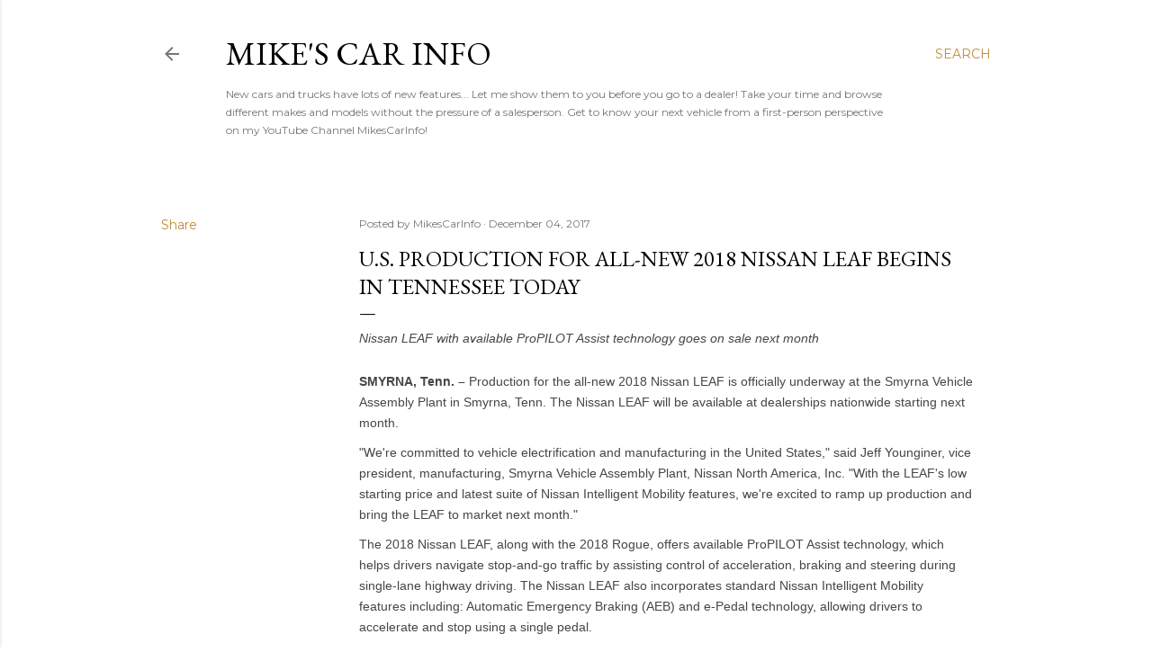

--- FILE ---
content_type: text/html; charset=utf-8
request_url: https://www.google.com/recaptcha/api2/aframe
body_size: 269
content:
<!DOCTYPE HTML><html><head><meta http-equiv="content-type" content="text/html; charset=UTF-8"></head><body><script nonce="3wlC9rrvjXnJZZUZ7Oj0-A">/** Anti-fraud and anti-abuse applications only. See google.com/recaptcha */ try{var clients={'sodar':'https://pagead2.googlesyndication.com/pagead/sodar?'};window.addEventListener("message",function(a){try{if(a.source===window.parent){var b=JSON.parse(a.data);var c=clients[b['id']];if(c){var d=document.createElement('img');d.src=c+b['params']+'&rc='+(localStorage.getItem("rc::a")?sessionStorage.getItem("rc::b"):"");window.document.body.appendChild(d);sessionStorage.setItem("rc::e",parseInt(sessionStorage.getItem("rc::e")||0)+1);localStorage.setItem("rc::h",'1768867434276');}}}catch(b){}});window.parent.postMessage("_grecaptcha_ready", "*");}catch(b){}</script></body></html>